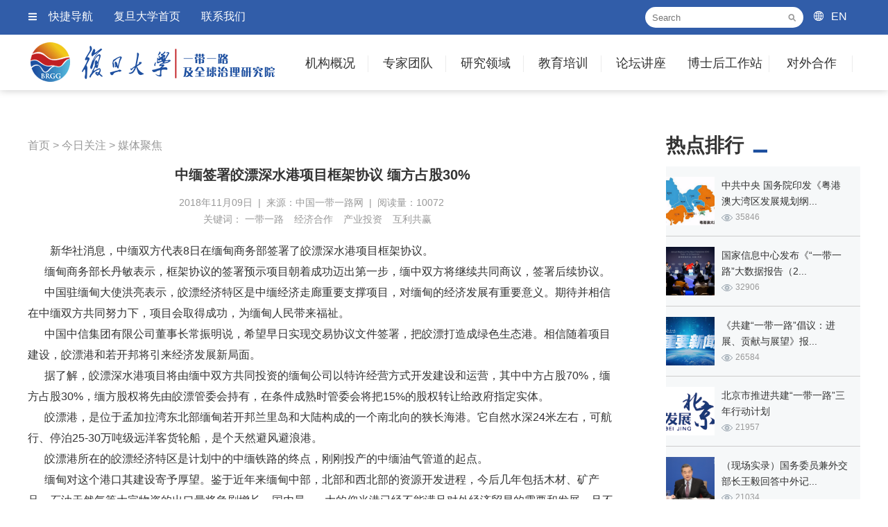

--- FILE ---
content_type: text/html; charset=utf-8
request_url: https://brgg.fudan.edu.cn/articleinfo_308.html
body_size: 37896
content:
<!doctype html>
<html>
<head>
<meta charset="utf-8">
<title>中缅签署皎漂深水港项目框架协议 缅方占股30% - 媒体聚焦 - 复旦大学一带一路及全球治理研究院</title>
<meta name="Keywords" content="一带一路,经济合作,产业投资,互利共赢">
<meta name="Description" content="新华社消息，中缅双方代表8日在缅甸商务部签署了皎漂深水港项目框架协议。缅甸商务部长丹敏表示，框架协议的签署预示项目朝着成功迈出第一步，缅中双方将继续共同商议，签署后续协议。中国驻缅甸大使洪亮表示，皎漂经济特区是中缅经济走廊重要支撑项目，对缅甸的经济发展有重要意义。期待并相信在中缅双方共同努力下，项目会取得成功，为缅甸人民带来福祉。中国中信集团有限公司董事长常振明说，希望早日实现交易协议文件签署，把皎漂打造成绿色生态港。相信随着项目建设，皎漂港和若开邦将引来经济发展新局面。">
<meta name="viewport" content="width=device-width" />
<meta name="viewport" content="width=1220" />
<meta http-equiv="X-UA-Compatible" content="IE=edge" />
<meta http-equiv="content-type" content="text/html" charset="utf-8">
<meta name="renderer" content="webkit" />
<link rel="shortcut icon" href="images/favicon.ico" type="image/x-icon" />
<link href="css/common.css" rel="stylesheet" type="text/css"/>
<link href="css/pager.css" rel="stylesheet" type="text/css"/>
</head>

<body>

<div class="header">
    <div class="headerScreen">
    	<div class="tops">
        	<div class="headtops">
            	<div class="topleft">
                	<ul>
                		<li class="ico_m"><a href="javascript:;" class="quicknav">快捷导航</a></li>
                        <li><a href="http://www.fudan.edu.cn/" target="_blank">复旦大学首页</a></li>
                        <li><a href="contactus.html">联系我们</a></li>
                	</ul>
                </div>
                <div class="search">
                    <form name="formsearch" action="search.php" method="get">
                        <input type="text" class="input" name="keywords" id="keywords" size="15" placeholder="Search">
                        <button type="submit" class="submit"></button>
                    </form>
                </div>
                <div class="english"><a href="http://brgg.fudan.edu.cn/en/">EN</a></div>
            </div>
        </div>
		<div class="innerbox clearfix">
			<a class="logo" style="background-image:url(images/common/logo.png); background-repeat:no-repeat; background-position:left center;" href="https://brgg.fudan.edu.cn"></a>
            <div class="nav" id="menu">
                <ul class="fix">
               		<li class="widthvalue1"><a href="aboutus.html">机构概况</a>
                    	<ul class="setNav">
                            <li><a href="aboutus.html">机构简介</a></li>
                            <li><a href="aboutspeech.html">院长致辞</a></li>
                            <li><a href="leaderteam.html">领导团队</a></li>
                            <li><a href="aboutzxwyh.html">咨询委员会</a></li>
                            <li><a href="aboutxswyh.html">学术委员会</a></li>
                            <li><a href="researchinclass.html">研究机构</a></li>
                        </ul>
                    </li>
                    <li class="widthvalue1"><a href="teamcategory.html">专家团队</a>
                    	<ul class="setNav">
                            <li><a href="teamcategory.html">研究机构</a></li>
                            <li><a href="team_zc_36.html">客座教授</a></li>
                            <li><a href="team_zc_37.html">访问学者</a></li>
                        </ul>
                    </li>
                    <li class="widthvalue1"><a href="research.html">研究领域</a>
                    	<ul class="setNav">
                            <li><a href="research_zhuti_11.html">国际安全</a></li>
                            <li><a href="research_zhuti_12.html">全球治理</a></li>
                            <li><a href="research_zhuti_13.html">经济合作</a></li>
                            <li><a href="research_zhuti_14.html">产业投资</a></li>
                            <li><a href="research_zhuti_15.html">国际法律</a></li>
                            <li><a href="research_zhuti_16.html">社会人口</a></li>
                            <li><a href="research_zhuti_17.html">人文交流</a></li>
                            <li><a href="research_zhuti_18.html">国际传播</a></li>
                        </ul>
                    </li>
                    <li class="widthvalue1"><a href="edutrain.html">教育培训</a>
                    	<ul class="setNav">
                            <li><a href="edutrain.html">培训项目</a></li>
                            <li><a href="edutraindt.html">培训动态</a></li>
                        </ul>
                    </li>
                    <li class="last widthvalue1"><a href="forum.html">论坛讲座</a>
                    	<ul class="setNav">
                            <li><a href="forumintro_2.html">年度论坛</a></li>
                            <li><a href="forumintro_3.html">学术会议</a></li>
                            <li><a href="forumintro_4.html">学术讲座</a></li>
                        </ul>
                    </li>
                    <li class="widthvalue2"><a href="bsworkstation.html">博士后工作站</a>
                    	<ul class="setNav">
                            <li><a href="bsworkstation.html">工作站概况</a></li>
                            <li><a href="bsworksdt_97.html">工作站动态</a></li>
                            <li><a href="bsworksdt_98.html">通知公告</a></li>
                        </ul>
                    </li>
                    <li class="widthvalue3"><a href="partner.html">对外合作</a>
                    	<ul class="setNav">
                            <li><a href="partner.html" style="font-size:13px;">一带一路沿线智库</a></li>
                            <li><a href="partner.html">国内智库</a></li>
                            <li><a href="partner.html">国际智库</a></li>
                            <li><a href="partner.html">企业合作</a></li>
                        </ul>
                    </li>
                </ul>
            </div>
        </div>
    </div>
</div>

<!--左侧快捷菜单 s-->
<div class="slidemenu">
	<ul>
    	<li class="parentmenu btnclose"><a href="javascript:;" class="closemenu">快捷导航</a></li>
    	<li class="parentmenu"><a href="aboutus.html">机构概况</a></li>
            <li class="submenu"><a href="aboutus.html">机构简介</a></li>
            <li class="submenu"><a href="aboutspeech.html">院长致辞</a></li>
            <li class="submenu"><a href="leaderteam.html">领导团队</a></li>
            <li class="submenu"><a href="aboutzxwyh.html">咨询委员会</a></li>
            <li class="submenu"><a href="aboutxswyh.html">学术委员会</a></li>
            <li class="submenu"><a href="researchinclass.html">研究机构</a></li>
        <li class="parentmenu"><a href="teamcategory.html">专家团队</a></li>
        	<li class="submenu"><a href="teamcategory.html">研究机构</a></li>
            <li class="submenu"><a href="team_zc_36.html">客座教授</a></li>
            <li class="submenu"><a href="team_zc_37.html">访问学者</a></li>
        <li class="parentmenu"><a href="research.html">研究领域</a></li>
            <li class="submenu"><a href="research_zhuti_11.html">国际安全</a></li>
            <li class="submenu"><a href="research_zhuti_12.html">全球治理</a></li>
            <li class="submenu"><a href="research_zhuti_13.html">经济合作</a></li>
            <li class="submenu"><a href="research_zhuti_14.html">产业投资</a></li>
            <li class="submenu"><a href="research_zhuti_15.html">国际法律</a></li>
            <li class="submenu"><a href="research_zhuti_16.html">社会人口</a></li>
            <li class="submenu"><a href="research_zhuti_17.html">人文交流</a></li>
            <li class="submenu"><a href="research_zhuti_18.html">国际传播</a></li>
        <li class="parentmenu"><a href="edutrain.html">教育培训</a></li>
        	<li class="submenu"><a href="edutrain.html">培训项目</a></li>
            <li class="submenu"><a href="edutraindt.html">培训动态</a></li>
         <li class="parentmenu"><a href="forum.html">论坛讲座</a></li>
        	<li class="submenu"><a href="forumintro_2.html">年度论坛</a></li>
            <li class="submenu"><a href="forumintro_3.html">学术会议</a></li>
            <li class="submenu"><a href="forumintro_4.html">学术讲座</a></li>
        <li class="parentmenu"><a href="bsworkstation.html">博士后工作站</a></li>
            <li class="submenu"><a href="bsworkstation.html">工作站概况</a></li>
            <li class="submenu"><a href="bsworksdt_97.html">工作站动态</a></li>
            <li class="submenu"><a href="bsworksdt_98.html">通知公告</a></li>
        <li class="parentmenu"><a href="partner.html">对外合作</a></li>
        	<li class="submenu"><a href="partner.html">一带一路沿线智库</a></li>
            <li class="submenu"><a href="partner.html">国内智库</a></li>
            <li class="submenu"><a href="partner.html">国际智库</a></li>
            <li class="submenu"><a href="partner.html">企业合作</a></li>
       
    </ul>
</div>
<!--左侧快捷菜单 e-->
<div class="Newsinfo">
	<div class="innerbox clearfix">
    	<div class="newscon">
        	<div class="leftcon">
            	<div class="posname">
                	                    <a href="https://brgg.fudan.edu.cn">首页</a> > 
                    <a href="dynamic.html">今日关注</a> >                     <a href="dynamic_83.html">媒体聚焦</a>
                </div>
                
            	<div class="title">中缅签署皎漂深水港项目框架协议 缅方占股30%</div>
                <div class="catname">
                    <div class="datescon">
                    2018年11月09日&nbsp;&nbsp;|&nbsp;&nbsp;来源：中国一带一路网&nbsp;&nbsp;|&nbsp;&nbsp;阅读量：10072                    </div>
                
                    <div class="shartto">
                    <div class="bdsharebuttonbox"><a class="bds_more" href="#" data-cmd="more"></a><a title="分享到QQ空间" class="bds_qzone" href="#" data-cmd="qzone"></a><a title="分享到新浪微博" class="bds_tsina" href="#" data-cmd="tsina"></a><a title="分享到腾讯微博" class="bds_tqq" href="#" data-cmd="tqq"></a><a title="分享到人人网" class="bds_renren" href="#" data-cmd="renren"></a><a title="分享到微信" class="bds_weixin" href="#" data-cmd="weixin"></a></div>
    <script>window._bd_share_config={"common":{"bdSnsKey":{},"bdText":"","bdMini":"2","bdMiniList":false,"bdPic":"","bdStyle":"0","bdSize":"16"},"share":{}};with(document)0[(getElementsByTagName('head')[0]||body).appendChild(createElement('script')).src='http://bdimg.share.baidu.com/static/api/js/share.js?v=89860593.js?cdnversion='+~(-new Date()/36e5)];</script>
                    </div>
				</div>
				
				<div class="keywordslist">
					关键词：
					<a href="search.php?keywords=一带一路" target="_blank">一带一路</a><a href="search.php?keywords=经济合作" target="_blank">经济合作</a><a href="search.php?keywords=产业投资" target="_blank">产业投资</a><a href="search.php?keywords=互利共赢" target="_blank">互利共赢</a>				</div>

                <div class="content">
                 <p style="text-indent:2em;">
	<span style="line-height:1.5;font-size:16px;">新华社消息，中缅双方代表8日在缅甸商务部签署了皎漂深水港项目框架协议。</span><br />
<span style="line-height:1.5;font-size:16px;">&nbsp; &nbsp; &nbsp; 缅甸商务部长丹敏表示，框架协议的签署预示项目朝着成功迈出第一步，缅中双方将继续共同商议，签署后续协议。</span><br />
<span style="line-height:1.5;font-size:16px;">&nbsp; &nbsp; &nbsp; 中国驻缅甸大使洪亮表示，皎漂经济特区是中缅经济走廊重要支撑项目，对缅甸的经济发展有重要意义。期待并相信在中缅双方共同努力下，项目会取得成功，为缅甸人民带来福祉。</span><br />
<span style="line-height:1.5;font-size:16px;">&nbsp; &nbsp; &nbsp; 中国中信集团有限公司董事长常振明说，希望早日实现交易协议文件签署，把皎漂打造成绿色生态港。相信随着项目建设，皎漂港和若开邦将引来经济发展新局面。</span><br />
<span style="line-height:1.5;font-size:16px;">&nbsp; &nbsp; &nbsp; 据了解，皎漂深水港项目将由缅中双方共同投资的缅甸公司以特许经营方式开发建设和运营，其中中方占股70%，缅方占股30%，缅方股权将先由皎漂管委会持有，在条件成熟时管委会将把15%的股权转让给政府指定实体。</span><br />
<span style="line-height:1.5;font-size:16px;">&nbsp; &nbsp; &nbsp; 皎漂港，是位于孟加拉湾东北部缅甸若开邦兰里岛和大陆构成的一个南北向的狭长海港。它自然水深24米左右，可航行、停泊25-30万吨级远洋客货轮船，是个天然避风避浪港。</span><br />
<span style="line-height:1.5;font-size:16px;">&nbsp; &nbsp; &nbsp; 皎漂港所在的皎漂经济特区是计划中的中缅铁路的终点，刚刚投产的中缅油气管道的起点。</span><br />
<span style="line-height:1.5;font-size:16px;">&nbsp; &nbsp; &nbsp; 缅甸对这个港口其建设寄予厚望。鉴于近年来缅甸中部，北部和西北部的资源开发进程，今后几年包括木材、矿产品、石油天然气等大宗物资的出口量将急剧增长，国内最 &nbsp; &nbsp; &nbsp; 大的仰光港已经不能满足对外经济贸易的需要和发展，且不具备扩容扩建的条件。所以缅甸急需建设30万吨深水码头，改善海运设施不足的情况，促进外贸发展和经济对外开放。同时港口还可以加强孟加拉国的吉大港、缅甸的仰光港和印度的加尔各答港水路交通的中转。</span><br />
<span style="line-height:1.5;font-size:16px;">&nbsp; &nbsp; &nbsp; 港口背靠的经济特区还将建设一个30万吨石油码头和天然气管道上岸基地。建成后，每天将从这里向中国输送相当于40万桶的来自中东和非洲的石油。缅甸西海气田的天然气也将通过并行管线翻越尤马山脉，经过曼德勒从云南瑞丽入境。年对华输气120亿立方米，供油2200万吨。</span><br />
<span style="line-height:1.5;font-size:16px;">&nbsp; &nbsp; &nbsp; 此外,由于外国资本对于缅甸新政府和新投资法的观望态度，导致缅甸近年外资流入很不理想。根据中国驻缅甸大使馆经济商务参赞处的数据，2016财年至2017财年，缅甸吸引外资额比上一年减少了1/4，当局政府为了避免尴尬再度发生，迫切需要开拓新的投资方向。</span><br />
<span style="line-height:1.5;font-size:16px;">&nbsp; &nbsp; &nbsp; 皎漂港口建设及其经济特区的建设则为缅甸引资增加了重量级的筹码，对经济发展无疑是个巨大的利好。</span><br />
<span style="line-height:1.5;font-size:16px;">&nbsp; &nbsp; &nbsp; 另外一面，皎漂港对中国的作用也不容小觑。长期以来，中国的能源进口在马六甲海峡受到“卡脖子”的威胁，而皎漂港是中国石油和天然气管线的入口点，为中国自中东进口能源提供了一条替代路线。港口建成后，源自中东的石油和天然气可以直接在该港卸下，再通过管道输送至中国；皎漂港的西侧孟加拉湾，有缅甸最大的天然气田，天然气开采后送到皎漂港，再通过管道运输到中国云南，比从仰光到中国要近得多。同时，该港口也是“一带一路”倡议的重要组成部分，有利于加强中国同西亚、中东西区的贸易往来，促进区域经济联系，扩大全球贸易。</span><br />
<span style="line-height:1.5;font-size:16px;">&nbsp; &nbsp; &nbsp; &nbsp; 2015年12月30日，由中国中信集团、中国招商局集团、中国港湾工程有限责任公司、中国天津泰达、中国云南建工以及泰国正大集团组成的中信联合体中标皎漂经济特区深水港和工业区项目。</span><br />
<span style="line-height:1.5;font-size:16px;">&nbsp; &nbsp; &nbsp; &nbsp; 但此后，该项目的推进一直处于事实上的停滞状态，究其原因，在于中缅双方在深水港的诸多财务细节上一直未能达成一致。在最初“85%-15%”股比划分下的招投标方案中，缅甸政府以提供皎漂当地的土地入股，政府无需注资。然而，若开当地政要和昂山素季带领的全国民主联盟议员都对这一比例提出反对，希望增加缅甸持股的比例，但——缅甸政府又实在没有钱。有消息说，缅甸在近5年里共欠下外债21亿美元，预计至2018年3月这一数字会超过100亿美元。要知道，2017年缅甸GDP为674亿美元，政府收入才值16亿美元，而且到现在还在偿还1988年前的外债。</span><br />
<span style="line-height:1.5;font-size:16px;">&nbsp; &nbsp; &nbsp;&nbsp; 现在，这个问题终于有了相对满意的解决方案。</span><br />
<span style="line-height:1.5;font-size:16px;">&nbsp; &nbsp; &nbsp; 《缅甸时报》报道称，数月的艰难谈判后，中信集团与缅甸民盟政府围绕中国财团在深水港的股份达成共识，中方财团占比70%，剩下的30%股比将由缅甸政府及缅甸当地企业共同承担。不过，缅甸股比上升至30%，则需要额外承担整个项目中的11亿美元的资金。</span><br />
<span style="line-height:1.5;font-size:16px;">&nbsp; &nbsp; &nbsp;&nbsp; “既然缅甸现在也需要注资了，那么我们就考虑分四阶段实施该项目，”缅甸商务部副部长吴昂度说道，“如果第一阶段是成功的，也存在需求，那么我们就将继续实施接下来的阶段性项目。”</span><br />
<span style="line-height:1.5;font-size:16px;">&nbsp; &nbsp; &nbsp; &nbsp; 皎漂港最初的计划是在这个25米深的海港建造大约10个泊位，用于油轮停靠，现在将调整为2个泊位。</span><br />
<span style="line-height:1.5;font-size:16px;">皎漂港开发协议的确定，可以说回应了国际社会对该项目很久以来的质疑之声。</span><br />
<span style="line-height:1.5;font-size:16px;">&nbsp; &nbsp; &nbsp; &nbsp; 中方的“一带一路”项目并不是大搞援助，中方支持中国企业与缅方按照平等协商、互利共赢的原则进行合作；而缅甸方面的持股比例大幅增加，反击了“债务陷阱”论调，皎漂港牢牢掌握在缅方自己的手中。缅甸国家安全顾问当吞表示，缅甸政府相信皎漂港项目对缅甸的经济与政治都很重要，是个可行的项目，“我们确定皎漂港会发生什么，这将为中缅带来双赢局面。”</span><br />
<span style="line-height:1.5;font-size:16px;">&nbsp; &nbsp; &nbsp; &nbsp; 缅甸新政府上台三年来，迫切希望带来切实的改变，满足公众的期望，缅甸需要这些项目来缩小与邻国在基础设施方面存在的差距。事实上，民盟执政后，也屡次强调中缅关系的高度重要性，并积极促成了双方一系列的良性互动，加大基础设施的建设已提上日程。</span><br />
<span style="line-height:1.5;font-size:16px;">&nbsp; &nbsp; &nbsp;&nbsp; 上月，中缅经济走廊联合委员会举行了第一次会议，成立了发展规划、产能与投资、交通等12个重点合作领域专项工作组；本月22日，中缅刚刚签署木姐-曼德勒铁路项目可行性研究备忘录，年内将签署建设合作意向，曼德勒和缅甸最大的陆路口岸木姐之间的运输条件将大大改善。</span><br />
<span style="line-height:1.5;font-size:16px;">&nbsp; &nbsp; &nbsp;&nbsp; “从缅方最紧迫的领域开始，缅民众最需要的项目启动”，中国正在践行这样的承诺。北起中国云南南下至曼德勒，再分别向东西延伸到仰光新城和皎漂经济特区的“人字形”中缅经济走廊开始逐渐成形，为中缅共建“一带一路”开辟新的前景。</span><span style="line-height:1.5;font-size:16px;"></span>
</p>                </div>
                
                <div class="downloads">
                                
                				</div>
                
                <div class="yjlyshuxing">
                	分类：
                                    	<a href="research_zhuti_13.html">经济合作</a>
                                                        	<a href="research_date_76.html">2022</a>
                                                        	<a href="research_quyu_23.html">东南亚</a>
                                                        	<a href="research_cg_0.html"></a>
                                    </div>
                
                <!--相关文章 start-->
                <div class="otherart">
                    <div class="arttitle">相关文章</div>
                    <div class="artlist">
                        <ul>
                             
                            <li>□ <a href="articleinfo_3102.html" target="_blank">商务部全面解读《区域全面经济伙伴关系协定》（RCEP）</a></li>
                             
                            <li>□ <a href="articleinfo_1180.html" target="_blank">习近平向首届中国－非洲经贸博览会致贺信</a></li>
                             
                            <li>□ <a href="articleinfo_950.html" target="_blank">习近平在第二届“一带一路”国际合作高峰论坛记者会上的讲话 （全文）</a></li>
                             
                            <li>□ <a href="articleinfo_5292.html" target="_blank">中哈霍尔果斯国际边境合作中心：书写“一带一路”传奇</a></li>
                             
                            <li>□ <a href="articleinfo_5591.html" target="_blank">张军：美国对华封锁的争议将加剧，继续打压华为的空间不大</a></li>
                             
                            <li>□ <a href="articleinfo_308.html" target="_blank">中缅签署皎漂深水港项目框架协议 缅方占股30%</a></li>
                                                    </ul>
                    </div>
                </div>
                <!--相关文章 end-->
                
                <!--今日关注 start-->
                <div class="otherart">
                    <div class="arttitle">今日关注</div>
                    <div class="artlist">
                        <ul>
                             
                            <li>□ <a href="articleinfo_1565.html" target="_blank">世行发布报告：预计2020年全球经济下滑5.2%</a></li>
                             
                            <li>□ <a href="articleinfo_4819.html" target="_blank">中非清洁能源合作助推非洲绿色发展</a></li>
                             
                            <li>□ <a href="articleinfo_4947.html" target="_blank">《求是》杂志发表习近平总书记重要文章《努力建设人与自然和谐共生的现代化》</a></li>
                             
                            <li>□ <a href="articleinfo_4485.html" target="_blank">建交三十年，习主席这样评价与中亚五国关系</a></li>
                                                    </ul>
                    </div>
                </div>
                <!--今日关注 end-->
            </div>
            <div class="rightmenu">
                <div class="sortby">热点排行</div>
                <div class="zxhd">
                    <ul>
                         
                	<li>
                    	<div class="pic" style="background-image:url(webeditor/uploadfile/image/20190218133129_33867.png); background-repeat:no-repeat; background-position:center center;background-size:cover;"><a href="articleinfo_554.html" target="_blank"></a></div>
                        <div class="titinfo">
                        	<div class="title"><a href="articleinfo_554.html" target="_blank">中共中央 国务院印发《粤港澳大湾区发展规划纲...</a></div>
                            <div class="readnums">35846</div>
                        </div>
                    </li>
                     
                	<li>
                    	<div class="pic" style="background-image:url(webeditor/uploadfile/image/20180922093421_62605.jpg); background-repeat:no-repeat; background-position:center center;background-size:cover;"><a href="articleinfo_232.html" target="_blank"></a></div>
                        <div class="titinfo">
                        	<div class="title"><a href="articleinfo_232.html" target="_blank">国家信息中心发布《“一带一路”大数据报告（2...</a></div>
                            <div class="readnums">32906</div>
                        </div>
                    </li>
                     
                	<li>
                    	<div class="pic" style="background-image:url(webeditor/uploadfile/image/20190425082748_96742.jpg); background-repeat:no-repeat; background-position:center center;background-size:cover;"><a href="articleinfo_913.html" target="_blank"></a></div>
                        <div class="titinfo">
                        	<div class="title"><a href="articleinfo_913.html" target="_blank">《共建“一带一路”倡议：进展、贡献与展望》报...</a></div>
                            <div class="readnums">26584</div>
                        </div>
                    </li>
                     
                	<li>
                    	<div class="pic" style="background-image:url(webeditor/uploadfile/image/20181024100935_57548.gif); background-repeat:no-repeat; background-position:center center;background-size:cover;"><a href="articleinfo_281.html" target="_blank"></a></div>
                        <div class="titinfo">
                        	<div class="title"><a href="articleinfo_281.html" target="_blank">北京市推进共建“一带一路”三年行动计划</a></div>
                            <div class="readnums">21957</div>
                        </div>
                    </li>
                     
                	<li>
                    	<div class="pic" style="background-image:url(webeditor/uploadfile/image/20190308094646_63388.jpg); background-repeat:no-repeat; background-position:center center;background-size:cover;"><a href="articleinfo_656.html" target="_blank"></a></div>
                        <div class="titinfo">
                        	<div class="title"><a href="articleinfo_656.html" target="_blank">（现场实录）国务委员兼外交部长王毅回答中外记...</a></div>
                            <div class="readnums">21034</div>
                        </div>
                    </li>
                     
                	<li>
                    	<div class="pic" style="background-image:url(webeditor/uploadfile/image/setdefaultpic-70-70.jpg); background-repeat:no-repeat; background-position:center center;background-size:cover;"><a href="articleinfo_206.html" target="_blank"></a></div>
                        <div class="titinfo">
                        	<div class="title"><a href="articleinfo_206.html" target="_blank">大道致远，海纳百川——习近平主席提出“一带一...</a></div>
                            <div class="readnums">21002</div>
                        </div>
                    </li>
                     
                	<li>
                    	<div class="pic" style="background-image:url(webeditor/uploadfile/image/20201017032832_42052.jpg); background-repeat:no-repeat; background-position:center center;background-size:cover;"><a href="articleinfo_2872.html" target="_blank"></a></div>
                        <div class="titinfo">
                        	<div class="title"><a href="articleinfo_2872.html" target="_blank">麻省理工选出的全球十大突破性技术</a></div>
                            <div class="readnums">20853</div>
                        </div>
                    </li>
                     
                	<li>
                    	<div class="pic" style="background-image:url(webeditor/uploadfile/image/20181127095012_38847.jpg); background-repeat:no-repeat; background-position:center center;background-size:cover;"><a href="articleinfo_363.html" target="_blank"></a></div>
                        <div class="titinfo">
                        	<div class="title"><a href="articleinfo_363.html" target="_blank">稳定中美关系，办法真比困难多？ ——2018...</a></div>
                            <div class="readnums">20619</div>
                        </div>
                    </li>
                     
                	<li>
                    	<div class="pic" style="background-image:url(webeditor/uploadfile/image/20190428042726_35350.jpg); background-repeat:no-repeat; background-position:center center;background-size:cover;"><a href="articleinfo_937.html" target="_blank"></a></div>
                        <div class="titinfo">
                        	<div class="title"><a href="articleinfo_937.html" target="_blank">第二届“一带一路”国际合作高峰论坛圆桌峰会联...</a></div>
                            <div class="readnums">19193</div>
                        </div>
                    </li>
                     
                	<li>
                    	<div class="pic" style="background-image:url(webeditor/uploadfile/image/20190311090838_69576.jpg); background-repeat:no-repeat; background-position:center center;background-size:cover;"><a href="articleinfo_682.html" target="_blank"></a></div>
                        <div class="titinfo">
                        	<div class="title"><a href="articleinfo_682.html" target="_blank">中国人民银行行长易纲等就“金融改革与发展”答...</a></div>
                            <div class="readnums">18776</div>
                        </div>
                    </li>
                                        </ul>
                </div>
				
				<div class="sortby">精彩推荐</div>
					<div class="jctj">
						<ul>
							 
							<li>
								<div class="pic">
									<a href="researchinfo_75.html" target="_blank">
									<img src="webeditor/uploadfile/image/20190408074021_30113.jpg">
									</a>
								</div>
								<div class="title"><a href="researchinfo_75.html" target="_blank">苏长和：坚持共商共建共享的全球治理观...</a></div>
							</li>
							 
							<li class="rightborder">
								<div class="pic">
									<a href="researchinfo_71.html" target="_blank">
									<img src="webeditor/uploadfile/image/20181028082803_84363.jpg">
									</a>
								</div>
								<div class="title"><a href="researchinfo_71.html" target="_blank">冯玉军：大变局下尤需制定系统性战略 </a></div>
							</li>
							 
							<li>
								<div class="pic">
									<a href="researchinfo_72.html" target="_blank">
									<img src="webeditor/uploadfile/image/20181104035121_13471.jpg">
									</a>
								</div>
								<div class="title"><a href="researchinfo_72.html" target="_blank">吴心伯：华盛顿的盲动加剧美国霸权衰落</a></div>
							</li>
							 
							<li class="rightborder">
								<div class="pic">
									<a href="researchinfo_74.html" target="_blank">
									<img src="webeditor/uploadfile/image/20190408072618_83833.jpg">
									</a>
								</div>
								<div class="title"><a href="researchinfo_74.html" target="_blank">苏长和：“一带一路”给世界发展带来的...</a></div>
							</li>
													</ul>
					</div>
                
                <div class="sortby">活动预告</div>
				<div class="hdyg">
					<div class="hdtitle">
						<div class="tit1"><a href="lecture.html">通知预告</a></div>
						<div class="tit2"><a href="hynotices.html">过往活动</a></div>
					</div>
					<div class="hdscrollpic"><a href="lecture.html"><img src="images/temp/trainhdyg.jpg" width="280"></a></div>
				</div>
               
            </div>
        </div>
		
		
        
    </div>
</div>

<div class="footer-sink"></div>
<div id="footer">
    <div class="footerUs">
        <div class="innerbox">
            <h2>Contact Us</h2>
            <div class="tel">0086-021-65641298</div>
            <div class="mail">BRGG@fudan.edu.cn</div>
            <div class="address">上海市杨浦区邯郸路220号复旦大学智库楼313</div>
        </div>
    </div>
    
    <div class="footer">
    	<div class="innerbox">
        	<div class="l_fudanlogo">
            	<img src="images/common/fudanlogo.png">
            </div>
            
            <div class="r_links">
            	<div class="linksqun">
                	<div class="linktit">资源共享</div>
                    <div class="linkurls">
                    <a href="http://www.drcnet.com.cn/www/ydyl/" target="_blank">一带一路战略支撑平台</a>
                    |<a href="http://www.ydylcn.com/skwx_ydyl/sublibrary?SiteID=1&ID=8721" target="_blank">一带一路数据库</a>
                    |<a href="http://www.bigdataobor.com/" target="_blank">一带一路大数据综合服务平台</a>
                    |<a href="http://www.ydyliit.com/index.php?m=content&c=index&a=lists&catid=8" target="_blank">“一带一路”工业和信息化数据库</a>
                    |<a href="http://ydyl.cei.cn/Show.aspx?m=3" target="_blank">一带一路统计数据库</a><br />
                    <a href="http://www.lieguozhi.com/" target="_blank">列国志数据库</a>
                    |<a href="http://db.silkroad.news.cn/" target="_blank">新华丝路数据库</a>
                    </div>
                </div>
                
                <div class="linksqun">
                	<div class="linktit">友情链接</div>
                    <div class="linkurls">
                    |<a href="http://wkkyc.fudan.edu.cn/" target="_blank">复旦大学文科科研处</a>
                    |<a href="http://iso.fudan.edu.cn/" target="_blank">复旦大学外国留学生工作处</a>
                    |<a href="http://fddi.fudan.edu.cn/" target="_blank">复旦发展研究院</a>
                    |<a href="http://www.cifu.fudan.edu.cn/" target="_blank">中国研究院</a>
                    |<a href="https://www.yidaiyilu.gov.cn/" target="_blank">中国一带一路网</a>
                    |<a href="http://www.cccws.org.cn/" target="_blank">当代世界研究中心</a><br />
                    <a href="http://www.ciis.org.cn/index.htm" target="_blank">中国国际问题研究院</a>
                    |<a href="http://www.drcnet.com.cn/www/integrated/" target="_blank">国研网</a>
                    |<a href="http://www.caitec.org.cn/" target="_blank">商务部国际贸易经济合作研究院</a>
                    |<a href="http://niis.cssn.cn/" target="_blank">中国社会科学院</a>
                    |<a href="http://www.cicir.ac.cn/NEW/index.html" target="_blank">中国现代国际关系研究院</a>
                    |<a href="http://www.sass.org.cn/" target="_blank">上海社科院</a>
                    </div>
                </div>
            </div>

            
            <div class="sharetolink">
                <div class="wxewm"><img src="images/common/brgg_ewm.png" /></div>
            </div>
            
        </div>
    </div>
    
    <div class="copyrightwp">
        <div class="innerbox">
            <div class="copyright">Copyright&copy;2017复旦大学版权所有 沪ICP备：16018209</div>
            <div class="link_sjmt"><a href="maker.html">制作团队</a> | <a href="privacy.html">版权和免责声明</a></div>
            <div class="shareico">
                <ul>
                    <li class="icolink1"><a href="javascript:;"></a></li>
                    <li class="icolink2"><a href="javascript:;"></a></li>
                    <li class="icolink3"><a href="javascript:;"></a></li>
                    <li class="icolink4"><a href="javascript:;"></a></li>
                    <li class="icolink5"><a href="javascript:;"></a></li>
                    <li class="icolink6"><a href="javascript:;"></a></li>
                    <li class="icolink7"><a href="javascript:;"></a></li>
                    <li class="icolink8"><a href="javascript:;"></a></li>
                </ul>
            </div>
        </div>
    </div>
</div>
<a class="gototop" href="javascript:;">回到顶部</a>

<script src="js/jquery-1.11.1.min.js" type="text/javascript"></script>
<script src="js/common.js" type="text/javascript"></script>
</body>
</html>
